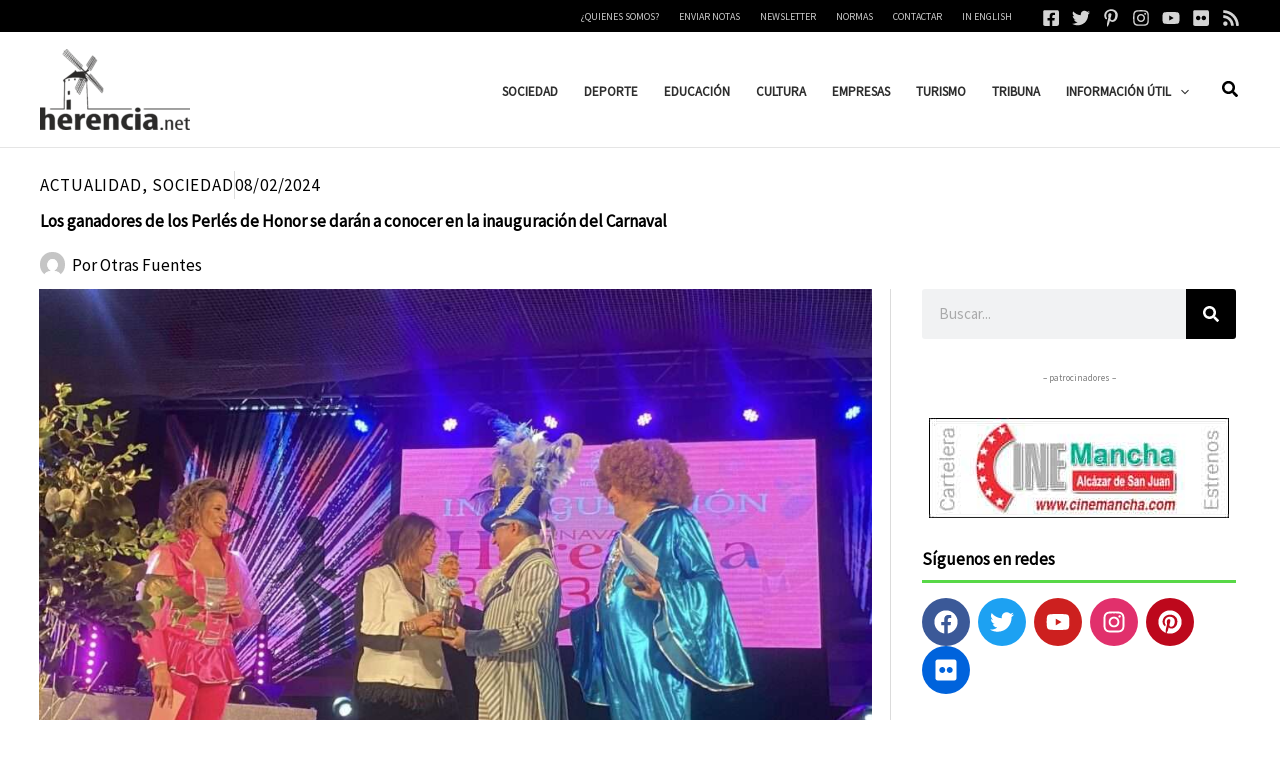

--- FILE ---
content_type: application/javascript; charset=UTF-8
request_url: https://herencia.net/cdn-cgi/challenge-platform/scripts/jsd/main.js
body_size: 4369
content:
window._cf_chl_opt={xkKZ4:'g'};~function(c3,W,a,P,f,b,F,R){c3=d,function(E,Y,cb,c2,k,K){for(cb={E:325,Y:278,k:327,K:269,o:357,l:354,m:309,h:321,g:347,Q:362,e:323},c2=d,k=E();!![];)try{if(K=-parseInt(c2(cb.E))/1*(parseInt(c2(cb.Y))/2)+-parseInt(c2(cb.k))/3+-parseInt(c2(cb.K))/4*(parseInt(c2(cb.o))/5)+parseInt(c2(cb.l))/6*(-parseInt(c2(cb.m))/7)+-parseInt(c2(cb.h))/8*(-parseInt(c2(cb.g))/9)+-parseInt(c2(cb.Q))/10+parseInt(c2(cb.e))/11,K===Y)break;else k.push(k.shift())}catch(o){k.push(k.shift())}}(c,510679),W=this||self,a=W[c3(285)],P={},P[c3(315)]='o',P[c3(246)]='s',P[c3(305)]='u',P[c3(342)]='z',P[c3(348)]='n',P[c3(334)]='I',P[c3(331)]='b',f=P,W[c3(313)]=function(E,Y,K,o,cq,cV,cT,cW,g,Q,T,V,Z,N){if(cq={E:343,Y:272,k:262,K:324,o:299,l:339,m:299,h:277,g:314,Q:281,e:271,T:355},cV={E:293,Y:281,k:363},cT={E:294,Y:340,k:252,K:302},cW=c3,Y===null||Y===void 0)return o;for(g=M(Y),E[cW(cq.E)][cW(cq.Y)]&&(g=g[cW(cq.k)](E[cW(cq.E)][cW(cq.Y)](Y))),g=E[cW(cq.K)][cW(cq.o)]&&E[cW(cq.l)]?E[cW(cq.K)][cW(cq.m)](new E[(cW(cq.l))](g)):function(A,ca,J){for(ca=cW,A[ca(cV.E)](),J=0;J<A[ca(cV.Y)];A[J+1]===A[J]?A[ca(cV.k)](J+1,1):J+=1);return A}(g),Q='nAsAaAb'.split('A'),Q=Q[cW(cq.h)][cW(cq.g)](Q),T=0;T<g[cW(cq.Q)];V=g[T],Z=S(E,Y,V),Q(Z)?(N='s'===Z&&!E[cW(cq.e)](Y[V]),cW(cq.T)===K+V?h(K+V,Z):N||h(K+V,Y[V])):h(K+V,Z),T++);return o;function h(A,J,cn){cn=d,Object[cn(cT.E)][cn(cT.Y)][cn(cT.k)](o,J)||(o[J]=[]),o[J][cn(cT.K)](A)}},b=c3(287)[c3(248)](';'),F=b[c3(277)][c3(314)](b),W[c3(255)]=function(E,Y,ct,cr,k,K,o,l){for(ct={E:244,Y:281,k:249,K:302,o:253},cr=c3,k=Object[cr(ct.E)](Y),K=0;K<k[cr(ct.Y)];K++)if(o=k[K],o==='f'&&(o='N'),E[o]){for(l=0;l<Y[k[K]][cr(ct.Y)];-1===E[o][cr(ct.k)](Y[k[K]][l])&&(F(Y[k[K]][l])||E[o][cr(ct.K)]('o.'+Y[k[K]][l])),l++);}else E[o]=Y[k[K]][cr(ct.o)](function(m){return'o.'+m})},R=function(cH,cI,cj,cA,cs,Y,k,K){return cH={E:268,Y:264},cI={E:320,Y:320,k:320,K:302,o:263,l:292,m:302,h:292,g:320},cj={E:281},cA={E:281,Y:292,k:294,K:340,o:252,l:252,m:252,h:335,g:302,Q:335,e:335,T:320,V:335,v:302,Z:302,N:302,A:302,J:302,j:302,I:263},cs=c3,Y=String[cs(cH.E)],k={'h':function(o,cu){return cu={E:288,Y:292},null==o?'':k.g(o,6,function(l,cx){return cx=d,cx(cu.E)[cx(cu.Y)](l)})},'g':function(o,Q,T,cz,V,Z,N,A,J,j,I,H,B,i,y,L,c0,c1){if(cz=cs,null==o)return'';for(Z={},N={},A='',J=2,j=3,I=2,H=[],B=0,i=0,y=0;y<o[cz(cA.E)];y+=1)if(L=o[cz(cA.Y)](y),Object[cz(cA.k)][cz(cA.K)][cz(cA.o)](Z,L)||(Z[L]=j++,N[L]=!0),c0=A+L,Object[cz(cA.k)][cz(cA.K)][cz(cA.l)](Z,c0))A=c0;else{if(Object[cz(cA.k)][cz(cA.K)][cz(cA.m)](N,A)){if(256>A[cz(cA.h)](0)){for(V=0;V<I;B<<=1,i==Q-1?(i=0,H[cz(cA.g)](T(B)),B=0):i++,V++);for(c1=A[cz(cA.Q)](0),V=0;8>V;B=c1&1|B<<1,Q-1==i?(i=0,H[cz(cA.g)](T(B)),B=0):i++,c1>>=1,V++);}else{for(c1=1,V=0;V<I;B=c1|B<<1.18,Q-1==i?(i=0,H[cz(cA.g)](T(B)),B=0):i++,c1=0,V++);for(c1=A[cz(cA.e)](0),V=0;16>V;B=B<<1.99|1.89&c1,i==Q-1?(i=0,H[cz(cA.g)](T(B)),B=0):i++,c1>>=1,V++);}J--,0==J&&(J=Math[cz(cA.T)](2,I),I++),delete N[A]}else for(c1=Z[A],V=0;V<I;B=1&c1|B<<1,i==Q-1?(i=0,H[cz(cA.g)](T(B)),B=0):i++,c1>>=1,V++);A=(J--,0==J&&(J=Math[cz(cA.T)](2,I),I++),Z[c0]=j++,String(L))}if(''!==A){if(Object[cz(cA.k)][cz(cA.K)][cz(cA.m)](N,A)){if(256>A[cz(cA.V)](0)){for(V=0;V<I;B<<=1,Q-1==i?(i=0,H[cz(cA.v)](T(B)),B=0):i++,V++);for(c1=A[cz(cA.h)](0),V=0;8>V;B=B<<1|1.83&c1,Q-1==i?(i=0,H[cz(cA.Z)](T(B)),B=0):i++,c1>>=1,V++);}else{for(c1=1,V=0;V<I;B=c1|B<<1.23,Q-1==i?(i=0,H[cz(cA.N)](T(B)),B=0):i++,c1=0,V++);for(c1=A[cz(cA.h)](0),V=0;16>V;B=1&c1|B<<1.78,Q-1==i?(i=0,H[cz(cA.A)](T(B)),B=0):i++,c1>>=1,V++);}J--,0==J&&(J=Math[cz(cA.T)](2,I),I++),delete N[A]}else for(c1=Z[A],V=0;V<I;B=c1&1|B<<1.77,Q-1==i?(i=0,H[cz(cA.J)](T(B)),B=0):i++,c1>>=1,V++);J--,0==J&&I++}for(c1=2,V=0;V<I;B=c1&1.98|B<<1,i==Q-1?(i=0,H[cz(cA.N)](T(B)),B=0):i++,c1>>=1,V++);for(;;)if(B<<=1,i==Q-1){H[cz(cA.j)](T(B));break}else i++;return H[cz(cA.I)]('')},'j':function(o,cJ,cU){return cJ={E:335},cU=cs,o==null?'':''==o?null:k.i(o[cU(cj.E)],32768,function(l,cP){return cP=cU,o[cP(cJ.E)](l)})},'i':function(o,Q,T,cf,V,Z,N,A,J,j,I,H,B,i,y,L,c1,c0){for(cf=cs,V=[],Z=4,N=4,A=3,J=[],H=T(0),B=Q,i=1,j=0;3>j;V[j]=j,j+=1);for(y=0,L=Math[cf(cI.E)](2,2),I=1;L!=I;c0=H&B,B>>=1,0==B&&(B=Q,H=T(i++)),y|=I*(0<c0?1:0),I<<=1);switch(y){case 0:for(y=0,L=Math[cf(cI.Y)](2,8),I=1;I!=L;c0=H&B,B>>=1,B==0&&(B=Q,H=T(i++)),y|=(0<c0?1:0)*I,I<<=1);c1=Y(y);break;case 1:for(y=0,L=Math[cf(cI.k)](2,16),I=1;L!=I;c0=H&B,B>>=1,B==0&&(B=Q,H=T(i++)),y|=I*(0<c0?1:0),I<<=1);c1=Y(y);break;case 2:return''}for(j=V[3]=c1,J[cf(cI.K)](c1);;){if(i>o)return'';for(y=0,L=Math[cf(cI.E)](2,A),I=1;I!=L;c0=H&B,B>>=1,0==B&&(B=Q,H=T(i++)),y|=I*(0<c0?1:0),I<<=1);switch(c1=y){case 0:for(y=0,L=Math[cf(cI.Y)](2,8),I=1;L!=I;c0=B&H,B>>=1,B==0&&(B=Q,H=T(i++)),y|=(0<c0?1:0)*I,I<<=1);V[N++]=Y(y),c1=N-1,Z--;break;case 1:for(y=0,L=Math[cf(cI.Y)](2,16),I=1;L!=I;c0=H&B,B>>=1,0==B&&(B=Q,H=T(i++)),y|=(0<c0?1:0)*I,I<<=1);V[N++]=Y(y),c1=N-1,Z--;break;case 2:return J[cf(cI.o)]('')}if(Z==0&&(Z=Math[cf(cI.E)](2,A),A++),V[c1])c1=V[c1];else if(N===c1)c1=j+j[cf(cI.l)](0);else return null;J[cf(cI.m)](c1),V[N++]=j+c1[cf(cI.h)](0),Z--,j=c1,Z==0&&(Z=Math[cf(cI.g)](2,A),A++)}}},K={},K[cs(cH.Y)]=k.h,K}(),G();function M(E,ce,ck,Y){for(ce={E:262,Y:244,k:274},ck=c3,Y=[];null!==E;Y=Y[ck(ce.E)](Object[ck(ce.Y)](E)),E=Object[ck(ce.k)](E));return Y}function O(cZ,cC,k,K,o,l,m){cC=(cZ={E:276,Y:351,k:350,K:256,o:341,l:338,m:247,h:310,g:304,Q:298,e:329,T:307},c3);try{return k=a[cC(cZ.E)](cC(cZ.Y)),k[cC(cZ.k)]=cC(cZ.K),k[cC(cZ.o)]='-1',a[cC(cZ.l)][cC(cZ.m)](k),K=k[cC(cZ.h)],o={},o=cJDYB1(K,K,'',o),o=cJDYB1(K,K[cC(cZ.g)]||K[cC(cZ.Q)],'n.',o),o=cJDYB1(K,k[cC(cZ.e)],'d.',o),a[cC(cZ.l)][cC(cZ.T)](k),l={},l.r=o,l.e=null,l}catch(h){return m={},m.r={},m.e=h,m}}function x(cR,c6,E,Y,k){return cR={E:259,Y:337},c6=c3,E=3600,Y=s(),k=Math[c6(cR.E)](Date[c6(cR.Y)]()/1e3),k-Y>E?![]:!![]}function S(E,Y,k,cQ,cY,K){cY=(cQ={E:279,Y:324,k:317,K:324,o:364},c3);try{return Y[k][cY(cQ.E)](function(){}),'p'}catch(o){}try{if(null==Y[k])return void 0===Y[k]?'u':'x'}catch(l){return'i'}return E[cY(cQ.Y)][cY(cQ.k)](Y[k])?'a':Y[k]===E[cY(cQ.K)]?'E':!0===Y[k]?'T':!1===Y[k]?'F':(K=typeof Y[k],cY(cQ.o)==K?D(E,Y[k])?'N':'f':f[K]||'?')}function D(E,Y,ch,cE){return ch={E:251,Y:251,k:294,K:296,o:252,l:249,m:286},cE=c3,Y instanceof E[cE(ch.E)]&&0<E[cE(ch.Y)][cE(ch.k)][cE(ch.K)][cE(ch.o)](Y)[cE(ch.l)](cE(ch.m))}function d(E,Y,k){return k=c(),d=function(n,W,a){return n=n-243,a=k[n],a},d(E,Y)}function G(cL,cy,ci,cD,E,Y,k,K,o){if(cL={E:356,Y:265,k:345,K:352,o:316,l:360,m:359},cy={E:345,Y:352,k:359},ci={E:306},cD=c3,E=W[cD(cL.E)],!E)return;if(!x())return;(Y=![],k=E[cD(cL.Y)]===!![],K=function(cS,l){if(cS=cD,!Y){if(Y=!![],!x())return;l=O(),z(l.r,function(m){X(E,m)}),l.e&&U(cS(ci.E),l.e)}},a[cD(cL.k)]!==cD(cL.K))?K():W[cD(cL.o)]?a[cD(cL.o)](cD(cL.l),K):(o=a[cD(cL.m)]||function(){},a[cD(cL.m)]=function(cp){cp=cD,o(),a[cp(cy.E)]!==cp(cy.Y)&&(a[cp(cy.k)]=o,K())})}function c(d1){return d1='createElement,includes,7746fvrlQs,catch,XMLHttpRequest,length,sid,/cdn-cgi/challenge-platform/h/,POST,document,[native code],_cf_chl_opt;XQlKq9;mpuA2;BYBs3;bqzg9;gtpfA4;SZQFk7;rTYyd6;gTvhm6;ubgT9;JrBNE9;NgAVk0;YBjhw4;WvQh6;cJDYB1;Qgcf5;eHVD2;VJwN2,tWf7$VGeB5m4U8J-w1DClRk0caLpznY2H+iIE9rOuSMP3KxvAZhFsQodXTy6qNjbg,source,detail,onload,charAt,sort,prototype,/invisible/jsd,toString,http-code:,navigator,from,log,event,push,chctx,clientInformation,undefined,error on cf_chl_props,removeChild,timeout,439663GkHDZO,contentWindow,open,chlApiClientVersion,cJDYB1,bind,object,addEventListener,isArray,location,chlApiSitekey,pow,114512yUpWqx,_cf_chl_opt,29612858LknERt,Array,83PpbPIg,xkKZ4,1381845SOsSGd,error,contentDocument,chlApiRumWidgetAgeMs,boolean,random,xhr-error,bigint,charCodeAt,status,now,body,Set,hasOwnProperty,tabIndex,symbol,Object,cloudflare-invisible,readyState,onerror,9vEbuEC,number,success,style,iframe,loading,vKoX8,84xryyif,d.cookie,__CF$cv$params,2643725IcSXPr,href,onreadystatechange,DOMContentLoaded,/jsd/oneshot/5eaf848a0845/0.21496136560030332:1765582218:31pOoggMf0QmvBBPiOWAXTdokXi9spOxMSAwupOfSVw/,55680FaFCvk,splice,function,postMessage,keys,/b/ov1/0.21496136560030332:1765582218:31pOoggMf0QmvBBPiOWAXTdokXi9spOxMSAwupOfSVw/,string,appendChild,split,indexOf,gKwbC5,Function,call,map,gRjkt7,Qgcf5,display: none,parent,errorInfoObject,floor,jsd,stringify,concat,join,QQTLeYOsPPvw,api,chlApiUrl,msg,fromCharCode,4vMLuGX,ontimeout,isNaN,getOwnPropertyNames,send,getPrototypeOf,hhzn3'.split(','),c=function(){return d1},c()}function z(E,Y,co,cK,cX,cG,c7,k,K,o){co={E:356,Y:300,k:322,K:280,o:311,l:284,m:283,h:326,g:361,Q:265,e:308,T:270,V:291,v:346,Z:318,N:318,A:358,J:273,j:264,I:261},cK={E:333},cX={E:336,Y:349,k:297},cG={E:308},c7=c3,k=W[c7(co.E)],console[c7(co.Y)](W[c7(co.k)]),K=new W[(c7(co.K))](),K[c7(co.o)](c7(co.l),c7(co.m)+W[c7(co.k)][c7(co.h)]+c7(co.g)+k.r),k[c7(co.Q)]&&(K[c7(co.e)]=5e3,K[c7(co.T)]=function(c8){c8=c7,Y(c8(cG.E))}),K[c7(co.V)]=function(c9){c9=c7,K[c9(cX.E)]>=200&&K[c9(cX.E)]<300?Y(c9(cX.Y)):Y(c9(cX.k)+K[c9(cX.E)])},K[c7(co.v)]=function(cc){cc=c7,Y(cc(cK.E))},o={'t':s(),'lhr':a[c7(co.Z)]&&a[c7(co.N)][c7(co.A)]?a[c7(co.Z)][c7(co.A)]:'','api':k[c7(co.Q)]?!![]:![],'payload':E},K[c7(co.J)](R[c7(co.j)](JSON[c7(co.I)](o)))}function C(E,cF,c4){return cF={E:332},c4=c3,Math[c4(cF.E)]()<E}function X(k,K,d0,cM,o,l,m){if(d0={E:344,Y:265,k:349,K:289,o:282,l:301,m:257,h:243,g:289,Q:328,e:290,T:257,V:243},cM=c3,o=cM(d0.E),!k[cM(d0.Y)])return;K===cM(d0.k)?(l={},l[cM(d0.K)]=o,l[cM(d0.o)]=k.r,l[cM(d0.l)]=cM(d0.k),W[cM(d0.m)][cM(d0.h)](l,'*')):(m={},m[cM(d0.g)]=o,m[cM(d0.o)]=k.r,m[cM(d0.l)]=cM(d0.Q),m[cM(d0.e)]=K,W[cM(d0.T)][cM(d0.V)](m,'*'))}function s(cO,c5,E){return cO={E:356,Y:259},c5=c3,E=W[c5(cO.E)],Math[c5(cO.Y)](+atob(E.t))}function U(K,o,cm,cd,l,m,h,g,Q,T,V,v){if(cm={E:267,Y:328,k:356,K:283,o:322,l:326,m:245,h:295,g:280,Q:311,e:284,T:308,V:270,v:319,Z:353,N:266,A:322,J:250,j:330,I:275,H:312,B:254,i:258,y:303,L:289,c0:260,c1:273,ch:264},cd=c3,!C(.01))return![];m=(l={},l[cd(cm.E)]=K,l[cd(cm.Y)]=o,l);try{h=W[cd(cm.k)],g=cd(cm.K)+W[cd(cm.o)][cd(cm.l)]+cd(cm.m)+h.r+cd(cm.h),Q=new W[(cd(cm.g))](),Q[cd(cm.Q)](cd(cm.e),g),Q[cd(cm.T)]=2500,Q[cd(cm.V)]=function(){},T={},T[cd(cm.v)]=W[cd(cm.o)][cd(cm.Z)],T[cd(cm.N)]=W[cd(cm.A)][cd(cm.J)],T[cd(cm.j)]=W[cd(cm.o)][cd(cm.I)],T[cd(cm.H)]=W[cd(cm.o)][cd(cm.B)],V=T,v={},v[cd(cm.i)]=m,v[cd(cm.y)]=V,v[cd(cm.L)]=cd(cm.c0),Q[cd(cm.c1)](R[cd(cm.ch)](v))}catch(Z){}}}()

--- FILE ---
content_type: application/javascript; charset=UTF-8
request_url: https://herencia.net/cdn-cgi/challenge-platform/scripts/jsd/main.js
body_size: 4442
content:
window._cf_chl_opt={xkKZ4:'g'};~function(c3,W,a,P,f,b,F,R){c3=d,function(E,Y,cb,c2,k,K){for(cb={E:350,Y:385,k:332,K:400,o:401,l:414,m:386,h:344,g:410,Q:394,e:356,T:359,V:377},c2=d,k=E();!![];)try{if(K=-parseInt(c2(cb.E))/1*(-parseInt(c2(cb.Y))/2)+parseInt(c2(cb.k))/3*(parseInt(c2(cb.K))/4)+parseInt(c2(cb.o))/5*(parseInt(c2(cb.l))/6)+-parseInt(c2(cb.m))/7*(-parseInt(c2(cb.h))/8)+parseInt(c2(cb.g))/9*(-parseInt(c2(cb.Q))/10)+-parseInt(c2(cb.e))/11+parseInt(c2(cb.T))/12*(-parseInt(c2(cb.V))/13),Y===K)break;else k.push(k.shift())}catch(o){k.push(k.shift())}}(c,941724),W=this||self,a=W[c3(327)],P={},P[c3(315)]='o',P[c3(342)]='s',P[c3(346)]='u',P[c3(388)]='z',P[c3(379)]='n',P[c3(417)]='I',P[c3(303)]='b',f=P,W[c3(311)]=function(E,Y,K,o,cq,cV,cT,cW,g,Q,T,V,Z,N){if(cq={E:351,Y:393,k:319,K:333,o:413,l:343,m:413,h:364,g:384,Q:425,e:365,T:312},cV={E:354,Y:425,k:411},cT={E:424,Y:316,k:403,K:370},cW=c3,null===Y||void 0===Y)return o;for(g=M(Y),E[cW(cq.E)][cW(cq.Y)]&&(g=g[cW(cq.k)](E[cW(cq.E)][cW(cq.Y)](Y))),g=E[cW(cq.K)][cW(cq.o)]&&E[cW(cq.l)]?E[cW(cq.K)][cW(cq.m)](new E[(cW(cq.l))](g)):function(A,ca,J){for(ca=cW,A[ca(cV.E)](),J=0;J<A[ca(cV.Y)];A[J+1]===A[J]?A[ca(cV.k)](J+1,1):J+=1);return A}(g),Q='nAsAaAb'.split('A'),Q=Q[cW(cq.h)][cW(cq.g)](Q),T=0;T<g[cW(cq.Q)];V=g[T],Z=S(E,Y,V),Q(Z)?(N='s'===Z&&!E[cW(cq.e)](Y[V]),cW(cq.T)===K+V?h(K+V,Z):N||h(K+V,Y[V])):h(K+V,Z),T++);return o;function h(A,J,cn){cn=d,Object[cn(cT.E)][cn(cT.Y)][cn(cT.k)](o,J)||(o[J]=[]),o[J][cn(cT.K)](A)}},b=c3(353)[c3(391)](';'),F=b[c3(364)][c3(384)](b),W[c3(317)]=function(E,Y,ct,cr,k,K,o,l){for(ct={E:418,Y:425,k:406,K:370,o:409},cr=c3,k=Object[cr(ct.E)](Y),K=0;K<k[cr(ct.Y)];K++)if(o=k[K],o==='f'&&(o='N'),E[o]){for(l=0;l<Y[k[K]][cr(ct.Y)];-1===E[o][cr(ct.k)](Y[k[K]][l])&&(F(Y[k[K]][l])||E[o][cr(ct.K)]('o.'+Y[k[K]][l])),l++);}else E[o]=Y[k[K]][cr(ct.o)](function(m){return'o.'+m})},R=function(cH,cI,cj,cJ,cA,cs,Y,k,K){return cH={E:423,Y:306},cI={E:323,Y:323,k:370,K:323,o:323,l:347,m:323,h:352,g:323},cj={E:425},cJ={E:348},cA={E:425,Y:352,k:424,K:316,o:403,l:424,m:316,h:403,g:424,Q:316,e:403,T:348,V:370,v:370,Z:370,N:348,A:323,J:323,j:403,I:370,H:348,B:370,i:370,y:370,L:370,c0:370,c1:370,cJ:347},cs=c3,Y=String[cs(cH.E)],k={'h':function(o,cu){return cu={E:422,Y:352},null==o?'':k.g(o,6,function(l,cx){return cx=d,cx(cu.E)[cx(cu.Y)](l)})},'g':function(o,Q,T,cz,V,Z,N,A,J,j,I,H,B,i,y,L,c0,c1){if(cz=cs,o==null)return'';for(Z={},N={},A='',J=2,j=3,I=2,H=[],B=0,i=0,y=0;y<o[cz(cA.E)];y+=1)if(L=o[cz(cA.Y)](y),Object[cz(cA.k)][cz(cA.K)][cz(cA.o)](Z,L)||(Z[L]=j++,N[L]=!0),c0=A+L,Object[cz(cA.l)][cz(cA.m)][cz(cA.h)](Z,c0))A=c0;else{if(Object[cz(cA.g)][cz(cA.Q)][cz(cA.e)](N,A)){if(256>A[cz(cA.T)](0)){for(V=0;V<I;B<<=1,Q-1==i?(i=0,H[cz(cA.V)](T(B)),B=0):i++,V++);for(c1=A[cz(cA.T)](0),V=0;8>V;B=c1&1.41|B<<1.1,Q-1==i?(i=0,H[cz(cA.v)](T(B)),B=0):i++,c1>>=1,V++);}else{for(c1=1,V=0;V<I;B=c1|B<<1,i==Q-1?(i=0,H[cz(cA.Z)](T(B)),B=0):i++,c1=0,V++);for(c1=A[cz(cA.N)](0),V=0;16>V;B=B<<1|c1&1.33,Q-1==i?(i=0,H[cz(cA.Z)](T(B)),B=0):i++,c1>>=1,V++);}J--,J==0&&(J=Math[cz(cA.A)](2,I),I++),delete N[A]}else for(c1=Z[A],V=0;V<I;B=B<<1.08|1.38&c1,i==Q-1?(i=0,H[cz(cA.Z)](T(B)),B=0):i++,c1>>=1,V++);A=(J--,0==J&&(J=Math[cz(cA.J)](2,I),I++),Z[c0]=j++,String(L))}if(A!==''){if(Object[cz(cA.k)][cz(cA.K)][cz(cA.j)](N,A)){if(256>A[cz(cA.T)](0)){for(V=0;V<I;B<<=1,Q-1==i?(i=0,H[cz(cA.I)](T(B)),B=0):i++,V++);for(c1=A[cz(cA.H)](0),V=0;8>V;B=B<<1.72|1&c1,i==Q-1?(i=0,H[cz(cA.B)](T(B)),B=0):i++,c1>>=1,V++);}else{for(c1=1,V=0;V<I;B=B<<1.7|c1,i==Q-1?(i=0,H[cz(cA.i)](T(B)),B=0):i++,c1=0,V++);for(c1=A[cz(cA.T)](0),V=0;16>V;B=B<<1.85|c1&1.03,Q-1==i?(i=0,H[cz(cA.y)](T(B)),B=0):i++,c1>>=1,V++);}J--,0==J&&(J=Math[cz(cA.A)](2,I),I++),delete N[A]}else for(c1=Z[A],V=0;V<I;B=c1&1|B<<1,i==Q-1?(i=0,H[cz(cA.L)](T(B)),B=0):i++,c1>>=1,V++);J--,J==0&&I++}for(c1=2,V=0;V<I;B=c1&1.51|B<<1.47,i==Q-1?(i=0,H[cz(cA.c0)](T(B)),B=0):i++,c1>>=1,V++);for(;;)if(B<<=1,i==Q-1){H[cz(cA.c1)](T(B));break}else i++;return H[cz(cA.cJ)]('')},'j':function(o,cU){return cU=cs,o==null?'':''==o?null:k.i(o[cU(cj.E)],32768,function(l,cP){return cP=cU,o[cP(cJ.E)](l)})},'i':function(o,Q,T,cf,V,Z,N,A,J,j,I,H,B,i,y,L,c1,c0){for(cf=cs,V=[],Z=4,N=4,A=3,J=[],H=T(0),B=Q,i=1,j=0;3>j;V[j]=j,j+=1);for(y=0,L=Math[cf(cI.E)](2,2),I=1;L!=I;c0=H&B,B>>=1,B==0&&(B=Q,H=T(i++)),y|=(0<c0?1:0)*I,I<<=1);switch(y){case 0:for(y=0,L=Math[cf(cI.Y)](2,8),I=1;L!=I;c0=B&H,B>>=1,0==B&&(B=Q,H=T(i++)),y|=I*(0<c0?1:0),I<<=1);c1=Y(y);break;case 1:for(y=0,L=Math[cf(cI.E)](2,16),I=1;I!=L;c0=H&B,B>>=1,0==B&&(B=Q,H=T(i++)),y|=(0<c0?1:0)*I,I<<=1);c1=Y(y);break;case 2:return''}for(j=V[3]=c1,J[cf(cI.k)](c1);;){if(i>o)return'';for(y=0,L=Math[cf(cI.E)](2,A),I=1;I!=L;c0=B&H,B>>=1,0==B&&(B=Q,H=T(i++)),y|=I*(0<c0?1:0),I<<=1);switch(c1=y){case 0:for(y=0,L=Math[cf(cI.K)](2,8),I=1;L!=I;c0=H&B,B>>=1,0==B&&(B=Q,H=T(i++)),y|=(0<c0?1:0)*I,I<<=1);V[N++]=Y(y),c1=N-1,Z--;break;case 1:for(y=0,L=Math[cf(cI.o)](2,16),I=1;I!=L;c0=B&H,B>>=1,B==0&&(B=Q,H=T(i++)),y|=I*(0<c0?1:0),I<<=1);V[N++]=Y(y),c1=N-1,Z--;break;case 2:return J[cf(cI.l)]('')}if(Z==0&&(Z=Math[cf(cI.m)](2,A),A++),V[c1])c1=V[c1];else if(N===c1)c1=j+j[cf(cI.h)](0);else return null;J[cf(cI.k)](c1),V[N++]=j+c1[cf(cI.h)](0),Z--,j=c1,Z==0&&(Z=Math[cf(cI.g)](2,A),A++)}}},K={},K[cs(cH.Y)]=k.h,K}(),G();function s(cO,c5,E){return cO={E:340,Y:360},c5=c3,E=W[c5(cO.E)],Math[c5(cO.Y)](+atob(E.t))}function d(E,Y,k){return k=c(),d=function(n,W,a){return n=n-302,a=k[n],a},d(E,Y)}function M(E,ce,ck,Y){for(ce={E:319,Y:418,k:380},ck=c3,Y=[];E!==null;Y=Y[ck(ce.E)](Object[ck(ce.Y)](E)),E=Object[ck(ce.k)](E));return Y}function S(E,Y,k,cQ,cY,K){cY=(cQ={E:326,Y:333,k:369,K:361},c3);try{return Y[k][cY(cQ.E)](function(){}),'p'}catch(o){}try{if(null==Y[k])return void 0===Y[k]?'u':'x'}catch(l){return'i'}return E[cY(cQ.Y)][cY(cQ.k)](Y[k])?'a':Y[k]===E[cY(cQ.Y)]?'E':!0===Y[k]?'T':Y[k]===!1?'F':(K=typeof Y[k],cY(cQ.K)==K?D(E,Y[k])?'N':'f':f[K]||'?')}function c(d1){return d1='cloudflare-invisible,tabIndex,open,isArray,push,hhzn3,gRjkt7,timeout,errorInfoObject,parent,detail,165295keZtvl,toString,number,getPrototypeOf,postMessage,xkKZ4,vKoX8,bind,151484dhJjpQ,14UePvXU,sid,symbol,http-code:,readyState,split,onerror,getOwnPropertyNames,21100hlIffO,success,removeChild,xhr-error,_cf_chl_opt,error,2853008fxPlca,5vNPZAI,error on cf_chl_props,call,href,event,indexOf,navigator,gKwbC5,map,1233OXqAcg,splice,msg,from,6461328hZsOMi,XMLHttpRequest,api,bigint,keys,style,/b/ov1/0.21496136560030332:1765582218:31pOoggMf0QmvBBPiOWAXTdokXi9spOxMSAwupOfSVw/,loading,tWf7$VGeB5m4U8J-w1DClRk0caLpznY2H+iIE9rOuSMP3KxvAZhFsQodXTy6qNjbg,fromCharCode,prototype,length,status,boolean,POST,DOMContentLoaded,QQTLeYOsPPvw,/invisible/jsd,contentDocument,chlApiUrl,createElement,cJDYB1,d.cookie,iframe,body,object,hasOwnProperty,Qgcf5,Function,concat,[native code],chctx,random,pow,jsd,ontimeout,catch,document,contentWindow,chlApiSitekey,chlApiRumWidgetAgeMs,appendChild,6VyTFfb,Array,stringify,/cdn-cgi/challenge-platform/h/,onload,clientInformation,addEventListener,chlApiClientVersion,__CF$cv$params,send,string,Set,634184Yfcela,now,undefined,join,charCodeAt,location,13uUpthq,Object,charAt,_cf_chl_opt;XQlKq9;mpuA2;BYBs3;bqzg9;gtpfA4;SZQFk7;rTYyd6;gTvhm6;ubgT9;JrBNE9;NgAVk0;YBjhw4;WvQh6;cJDYB1;Qgcf5;eHVD2;VJwN2,sort,/jsd/oneshot/5eaf848a0845/0.21496136560030332:1765582218:31pOoggMf0QmvBBPiOWAXTdokXi9spOxMSAwupOfSVw/,15804085IlqBka,log,source,924pKeUIY,floor,function,onreadystatechange,display: none,includes,isNaN'.split(','),c=function(){return d1},c()}function U(K,o,cm,cd,l,m,h,g,Q,T,V,v){if(cm={E:412,Y:399,k:340,K:335,o:398,l:382,m:420,h:307,g:415,Q:368,e:304,T:373,V:325,v:329,Z:383,N:309,A:408,J:330,j:398,I:371,H:339,B:398,i:372,y:374,L:321,c0:358,c1:324,ch:341,cg:306},cd=c3,!C(.01))return![];m=(l={},l[cd(cm.E)]=K,l[cd(cm.Y)]=o,l);try{h=W[cd(cm.k)],g=cd(cm.K)+W[cd(cm.o)][cd(cm.l)]+cd(cm.m)+h.r+cd(cm.h),Q=new W[(cd(cm.g))](),Q[cd(cm.Q)](cd(cm.e),g),Q[cd(cm.T)]=2500,Q[cd(cm.V)]=function(){},T={},T[cd(cm.v)]=W[cd(cm.o)][cd(cm.Z)],T[cd(cm.N)]=W[cd(cm.o)][cd(cm.A)],T[cd(cm.J)]=W[cd(cm.j)][cd(cm.I)],T[cd(cm.H)]=W[cd(cm.B)][cd(cm.i)],V=T,v={},v[cd(cm.y)]=m,v[cd(cm.L)]=V,v[cd(cm.c0)]=cd(cm.c1),Q[cd(cm.ch)](R[cd(cm.cg)](v))}catch(Z){}}function x(cR,c6,E,Y,k){return cR={E:360,Y:345},c6=c3,E=3600,Y=s(),k=Math[c6(cR.E)](Date[c6(cR.Y)]()/1e3),k-Y>E?![]:!![]}function G(cL,cy,ci,cD,E,Y,k,K,o){if(cL={E:340,Y:416,k:390,K:421,o:338,l:305,m:362,h:362},cy={E:390,Y:421,k:362},ci={E:402},cD=c3,E=W[cD(cL.E)],!E)return;if(!x())return;(Y=![],k=E[cD(cL.Y)]===!![],K=function(cS,l){if(cS=cD,!Y){if(Y=!![],!x())return;l=O(),z(l.r,function(m){X(E,m)}),l.e&&U(cS(ci.E),l.e)}},a[cD(cL.k)]!==cD(cL.K))?K():W[cD(cL.o)]?a[cD(cL.o)](cD(cL.l),K):(o=a[cD(cL.m)]||function(){},a[cD(cL.h)]=function(cp){cp=cD,o(),a[cp(cy.E)]!==cp(cy.Y)&&(a[cp(cy.k)]=o,K())})}function C(E,cF,c4){return cF={E:322},c4=c3,Math[c4(cF.E)]()<E}function z(E,Y,co,cK,cX,cG,c7,k,K,o){co={E:340,Y:357,k:398,K:415,o:368,l:304,m:335,h:382,g:355,Q:416,e:373,T:325,V:336,v:392,Z:349,N:349,A:404,J:416,j:341,I:306,H:334},cK={E:397},cX={E:302,Y:302,k:395,K:389},cG={E:373},c7=c3,k=W[c7(co.E)],console[c7(co.Y)](W[c7(co.k)]),K=new W[(c7(co.K))](),K[c7(co.o)](c7(co.l),c7(co.m)+W[c7(co.k)][c7(co.h)]+c7(co.g)+k.r),k[c7(co.Q)]&&(K[c7(co.e)]=5e3,K[c7(co.T)]=function(c8){c8=c7,Y(c8(cG.E))}),K[c7(co.V)]=function(c9){c9=c7,K[c9(cX.E)]>=200&&K[c9(cX.Y)]<300?Y(c9(cX.k)):Y(c9(cX.K)+K[c9(cX.E)])},K[c7(co.v)]=function(cc){cc=c7,Y(cc(cK.E))},o={'t':s(),'lhr':a[c7(co.Z)]&&a[c7(co.N)][c7(co.A)]?a[c7(co.Z)][c7(co.A)]:'','api':k[c7(co.J)]?!![]:![],'payload':E},K[c7(co.j)](R[c7(co.I)](JSON[c7(co.H)](o)))}function D(E,Y,ch,cE){return ch={E:318,Y:424,k:378,K:403,o:406,l:320},cE=c3,Y instanceof E[cE(ch.E)]&&0<E[cE(ch.E)][cE(ch.Y)][cE(ch.k)][cE(ch.K)](Y)[cE(ch.o)](cE(ch.l))}function X(k,K,d0,cM,o,l,m){if(d0={E:366,Y:416,k:395,K:358,o:387,l:405,m:395,h:375,g:381,Q:387,e:405,T:399,V:376},cM=c3,o=cM(d0.E),!k[cM(d0.Y)])return;K===cM(d0.k)?(l={},l[cM(d0.K)]=o,l[cM(d0.o)]=k.r,l[cM(d0.l)]=cM(d0.m),W[cM(d0.h)][cM(d0.g)](l,'*')):(m={},m[cM(d0.K)]=o,m[cM(d0.Q)]=k.r,m[cM(d0.e)]=cM(d0.T),m[cM(d0.V)]=K,W[cM(d0.h)][cM(d0.g)](m,'*'))}function O(cZ,cC,k,K,o,l,m){cC=(cZ={E:310,Y:313,k:419,K:363,o:367,l:314,m:331,h:328,g:337,Q:407,e:308,T:396},c3);try{return k=a[cC(cZ.E)](cC(cZ.Y)),k[cC(cZ.k)]=cC(cZ.K),k[cC(cZ.o)]='-1',a[cC(cZ.l)][cC(cZ.m)](k),K=k[cC(cZ.h)],o={},o=cJDYB1(K,K,'',o),o=cJDYB1(K,K[cC(cZ.g)]||K[cC(cZ.Q)],'n.',o),o=cJDYB1(K,k[cC(cZ.e)],'d.',o),a[cC(cZ.l)][cC(cZ.T)](k),l={},l.r=o,l.e=null,l}catch(h){return m={},m.r={},m.e=h,m}}}()